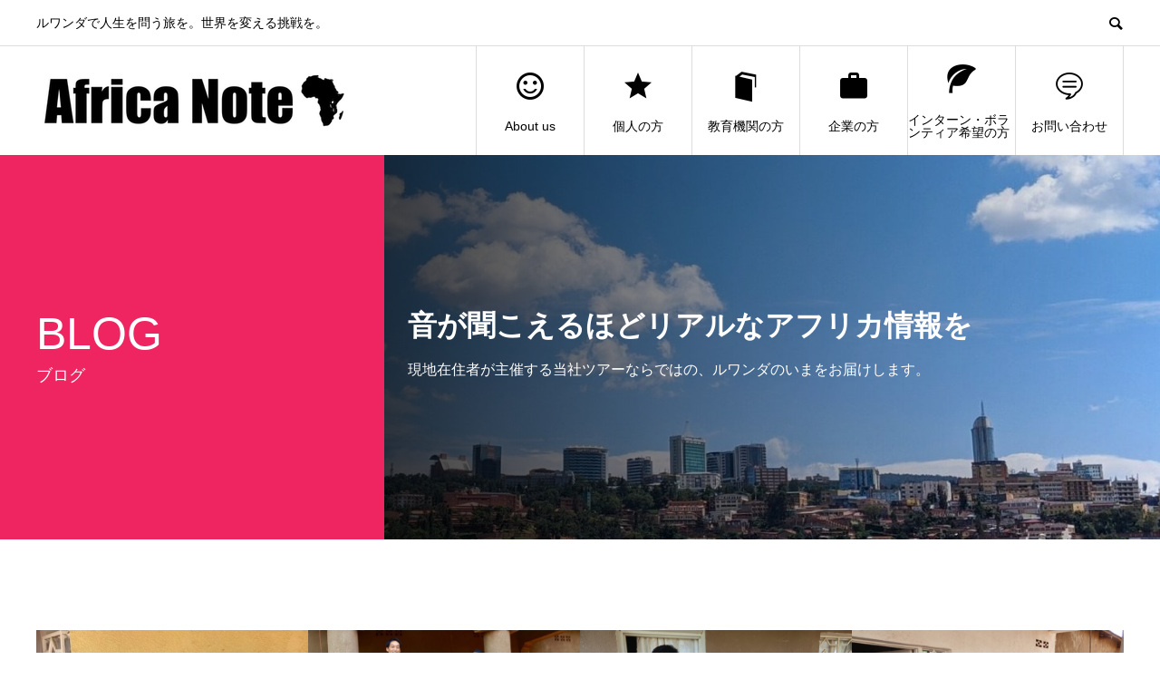

--- FILE ---
content_type: text/html; charset=UTF-8
request_url: https://rwandanote.com/tag/%E3%83%9B%E3%83%BC%E3%83%A0%E3%82%B9%E3%83%86%E3%82%A4/
body_size: 8654
content:
<!DOCTYPE html><html dir="ltr" lang="ja" prefix="og: https://ogp.me/ns#" prefix="og: http://ogp.me/ns#"><head><meta charset="UTF-8"><meta name="viewport" content="width=device-width"><meta name="format-detection" content="telephone=no"><meta name="description" content="ルワンダで人生を問う旅を。世界を変える挑戦を。"><link media="all" href="https://rwandanote.com/wp-content/cache/autoptimize/css/autoptimize_323c970d1f11ee11efea8edca4a94367.css" rel="stylesheet"><title>ホームステイ - Africa Note</title><meta name="robots" content="max-image-preview:large" /><link rel="canonical" href="https://rwandanote.com/tag/%e3%83%9b%e3%83%bc%e3%83%a0%e3%82%b9%e3%83%86%e3%82%a4/" /><meta name="generator" content="All in One SEO (AIOSEO) 4.8.2" /> <script type="application/ld+json" class="aioseo-schema">{"@context":"https:\/\/schema.org","@graph":[{"@type":"BreadcrumbList","@id":"https:\/\/rwandanote.com\/tag\/%E3%83%9B%E3%83%BC%E3%83%A0%E3%82%B9%E3%83%86%E3%82%A4\/#breadcrumblist","itemListElement":[{"@type":"ListItem","@id":"https:\/\/rwandanote.com\/#listItem","position":1,"name":"\u5bb6","item":"https:\/\/rwandanote.com\/","nextItem":{"@type":"ListItem","@id":"https:\/\/rwandanote.com\/tag\/%e3%83%9b%e3%83%bc%e3%83%a0%e3%82%b9%e3%83%86%e3%82%a4\/#listItem","name":"\u30db\u30fc\u30e0\u30b9\u30c6\u30a4"}},{"@type":"ListItem","@id":"https:\/\/rwandanote.com\/tag\/%e3%83%9b%e3%83%bc%e3%83%a0%e3%82%b9%e3%83%86%e3%82%a4\/#listItem","position":2,"name":"\u30db\u30fc\u30e0\u30b9\u30c6\u30a4","previousItem":{"@type":"ListItem","@id":"https:\/\/rwandanote.com\/#listItem","name":"\u5bb6"}}]},{"@type":"CollectionPage","@id":"https:\/\/rwandanote.com\/tag\/%E3%83%9B%E3%83%BC%E3%83%A0%E3%82%B9%E3%83%86%E3%82%A4\/#collectionpage","url":"https:\/\/rwandanote.com\/tag\/%E3%83%9B%E3%83%BC%E3%83%A0%E3%82%B9%E3%83%86%E3%82%A4\/","name":"\u30db\u30fc\u30e0\u30b9\u30c6\u30a4 - Africa Note","inLanguage":"ja","isPartOf":{"@id":"https:\/\/rwandanote.com\/#website"},"breadcrumb":{"@id":"https:\/\/rwandanote.com\/tag\/%E3%83%9B%E3%83%BC%E3%83%A0%E3%82%B9%E3%83%86%E3%82%A4\/#breadcrumblist"}},{"@type":"Organization","@id":"https:\/\/rwandanote.com\/#organization","name":"Africa Note","description":"\u30eb\u30ef\u30f3\u30c0\u3067\u4eba\u751f\u3092\u554f\u3046\u65c5\u3092\u3002\u4e16\u754c\u3092\u5909\u3048\u308b\u6311\u6226\u3092\u3002","url":"https:\/\/rwandanote.com\/"},{"@type":"WebSite","@id":"https:\/\/rwandanote.com\/#website","url":"https:\/\/rwandanote.com\/","name":"Africa Note","description":"\u30eb\u30ef\u30f3\u30c0\u3067\u4eba\u751f\u3092\u554f\u3046\u65c5\u3092\u3002\u4e16\u754c\u3092\u5909\u3048\u308b\u6311\u6226\u3092\u3002","inLanguage":"ja","publisher":{"@id":"https:\/\/rwandanote.com\/#organization"}}]}</script> <meta name="twitter:card" content="summary"><meta name="twitter:site" content="@rwandanote"><meta name="twitter:creator" content="rwandanote"><meta name="twitter:title" content="ホームステイ - Africa Note"><meta property="twitter:description" content="ルワンダで人生を問う旅を。世界を変える挑戦を。"><link rel='dns-prefetch' href='//www.googletagmanager.com' /><link rel="alternate" type="application/rss+xml" title="Africa Note &raquo; フィード" href="https://rwandanote.com/feed/" /><link rel="alternate" type="application/rss+xml" title="Africa Note &raquo; コメントフィード" href="https://rwandanote.com/comments/feed/" /><link rel="alternate" type="application/rss+xml" title="Africa Note &raquo; ホームステイ タグのフィード" href="https://rwandanote.com/tag/%e3%83%9b%e3%83%bc%e3%83%a0%e3%82%b9%e3%83%86%e3%82%a4/feed/" /> <script type="text/javascript" src="https://rwandanote.com/wp-includes/js/jquery/jquery.min.js?ver=3.7.1" id="jquery-core-js"></script> <script defer type="text/javascript" src="https://rwandanote.com/wp-includes/js/jquery/jquery-migrate.min.js?ver=3.4.1" id="jquery-migrate-js"></script>    <script defer type="text/javascript" src="https://www.googletagmanager.com/gtag/js?id=GT-NBBP479X" id="google_gtagjs-js"></script> <script defer id="google_gtagjs-js-after" src="[data-uri]"></script> <link rel="https://api.w.org/" href="https://rwandanote.com/wp-json/" /><link rel="alternate" title="JSON" type="application/json" href="https://rwandanote.com/wp-json/wp/v2/tags/5" /><meta name="generator" content="auto-sizes 1.4.0"><meta name="generator" content="dominant-color-images 1.2.0"><meta name="generator" content="Site Kit by Google 1.152.1" /><meta name="generator" content="performance-lab 4.0.0; plugins: auto-sizes, dominant-color-images, embed-optimizer, speculation-rules, webp-uploads"><meta name="generator" content="webp-uploads 2.5.1"><style>.c-comment__form-submit:hover,.c-pw__btn:hover,.p-cb__item-btn a,.p-headline,.p-index-event__btn a,.p-nav02__item a,.p-readmore__btn,.p-pager__item span,.p-page-links a{background: #08182b}.c-pw__btn,.p-cb__item-btn a:hover,.p-index-event__btn a:hover,.p-pagetop a:hover,.p-nav02__item a:hover,.p-readmore__btn:hover,.p-page-links > span,.p-page-links a:hover{background: #ee2560}.p-entry__body a{color: #ee2560}body{font-family: "Segoe UI", Verdana, "游ゴシック", YuGothic, "Hiragino Kaku Gothic ProN", Meiryo, sans-serif}.c-logo,.p-entry__header02-title,.p-entry__header02-upper-title,.p-entry__title,.p-footer-widgets__item-title,.p-headline h2,.p-headline02__title,.p-page-header__lower-title,.p-page-header__upper-title,.p-widget__title{font-family: "Segoe UI", Verdana, "游ゴシック", YuGothic, "Hiragino Kaku Gothic ProN", Meiryo, sans-serif}.p-page-header__title{transition-delay: 3s}.p-hover-effect--type1:hover img{-webkit-transform: scale(1.2);transform: scale(1.2)}.l-header{background: #ffffff}.p-global-nav > ul > li > a{color: #000000}.p-global-nav .sub-menu a{background: #000000;color: #ffffff}.p-global-nav .sub-menu a:hover{background: #333333;color: #ffffff}.p-global-nav .menu-item-665.current-menu-item > a,.p-global-nav .menu-item-665 > a:hover{color: #000000}.p-global-nav .menu-item-665.current-menu-item > a::before,.p-global-nav .menu-item-665 > a:hover::before{background: #000000}.p-global-nav .menu-item-3329.current-menu-item > a,.p-global-nav .menu-item-3329 > a:hover{color: #000000}.p-global-nav .menu-item-3329.current-menu-item > a::before,.p-global-nav .menu-item-3329 > a:hover::before{background: #000000}.p-global-nav .menu-item-3328.current-menu-item > a,.p-global-nav .menu-item-3328 > a:hover{color: #000000}.p-global-nav .menu-item-3328.current-menu-item > a::before,.p-global-nav .menu-item-3328 > a:hover::before{background: #000000}.p-global-nav .menu-item-3331.current-menu-item > a,.p-global-nav .menu-item-3331 > a:hover{color: #000000}.p-global-nav .menu-item-3331.current-menu-item > a::before,.p-global-nav .menu-item-3331 > a:hover::before{background: #000000}.p-global-nav .menu-item-3332.current-menu-item > a,.p-global-nav .menu-item-3332 > a:hover{color: #000000}.p-global-nav .menu-item-3332.current-menu-item > a::before,.p-global-nav .menu-item-3332 > a:hover::before{background: #000000}.p-global-nav .menu-item-171.current-menu-item > a,.p-global-nav .menu-item-171 > a:hover{color: #000000}.p-global-nav .menu-item-171.current-menu-item > a::before,.p-global-nav .menu-item-171 > a:hover::before{background: #000000}.p-footer-links{background: #f3f3f3}.p-footer-widgets{background: #ffffff}.p-copyright{background: #ffffff}.p-ad-info__label{background: #000000;color: #ffffff;font-size: 11px}.p-page-header{background-image: url(https://rwandanote.com/wp-content/uploads/2020/07/-e1594745191298.jpeg)}.p-page-header::before{background-color: #ee2560}.p-page-header__upper-title{font-size: 50px}.p-page-header__lower-title{font-size: 32px}.p-article07 a[class^="p-hover-effect--"]{border-radius: 10px}.p-event-cat--51{background: #6fd0d1;color: #ffffff}.p-event-cat--51:hover{background: ;color: }.p-event-cat--36{background: #ee2560;color: #ffffff}.p-event-cat--36:hover{background: #ee2560;color: #ffffff}.p-event-cat--37{background: #45d9fd;color: #ffffff}.p-event-cat--37:hover{background: ;color: }@media screen and (max-width: 767px) {.p-footer-widgets,.p-social-nav{background: #ffffff}}@media screen and (max-width: 1199px) {.p-global-nav{background: rgba(0,0,0, 1)}.p-global-nav > ul > li > a,.p-global-nav a,.p-global-nav a:hover,.p-global-nav .sub-menu a,.p-global-nav .sub-menu a:hover{color: #ffffff!important}.p-global-nav .menu-item-has-children > a > .sub-menu-toggle::before{border-color: #ffffff}}@media screen and (max-width: 991px) {.p-page-header__upper{background: #ee2560}.p-page-header__lower{background-image: url(https://rwandanote.com/wp-content/uploads/2020/07/-e1594745191298.jpeg)}}.c-load--type1 { border: 3px solid rgba(8, 24, 43, 0.2); border-top-color: #08182b; }</style><meta name="generator" content="speculation-rules 1.5.0"><meta name="generator" content="optimization-detective 1.0.0-beta3"><meta name="generator" content="embed-optimizer 1.0.0-beta2"><link rel="icon" href="https://rwandanote.com/wp-content/uploads/2019/03/cropped-Africa-Note-ロゴ（オレンジ＋白背景）-32x32.png" sizes="32x32" /><link rel="icon" href="https://rwandanote.com/wp-content/uploads/2019/03/cropped-Africa-Note-ロゴ（オレンジ＋白背景）-192x192.png" sizes="192x192" /><link rel="apple-touch-icon" href="https://rwandanote.com/wp-content/uploads/2019/03/cropped-Africa-Note-ロゴ（オレンジ＋白背景）-180x180.png" /><meta name="msapplication-TileImage" content="https://rwandanote.com/wp-content/uploads/2019/03/cropped-Africa-Note-ロゴ（オレンジ＋白背景）-270x270.png" />  <script defer src="https://www.googletagmanager.com/gtag/js?id=AW-930556211"></script> <script defer src="[data-uri]"></script> </head><body class="archive tag tag-5 wp-theme-avant_tcd060"><div id="site_loader_overlay"><div id="site_loader_animation" class="c-load--type1"></div></div><header id="js-header" class="l-header"><div class="l-header__upper"><div class="l-inner"><p class="l-header__desc">ルワンダで人生を問う旅を。世界を変える挑戦を。</p> <button id="js-header__search" class="l-header__search"></button><form role="search" method="get" id="js-header__form" class="l-header__form" action="https://rwandanote.com/"> <input class="l-header__form-input" type="text" value="" name="s"></form></div></div><div class="l-header__lower l-inner"><div class="l-header__logo c-logo"> <a href="https://rwandanote.com/"> <img src="https://rwandanote.com/wp-content/uploads/2020/07/20200714-アフリカノオトロゴ-logo-mid.png" alt="Africa Note" width="auto" height="auto"> </a></div> <a href="#" id="js-menu-btn" class="p-menu-btn c-menu-btn"></a><nav id="js-global-nav" class="p-global-nav"><ul><li class="p-global-nav__form-wrapper"><form class="p-global-nav__form" action="https://rwandanote.com/" method="get"> <input class="p-global-nav__form-input" type="text" value="" name="s"> <input type="submit" value="&#xe915;" class="p-global-nav__form-submit"></form></li><li id="menu-item-665" class="menu-item menu-item-type-post_type menu-item-object-page menu-item-665"><a href="https://rwandanote.com/mission/"><span class="p-global-nav__item-icon p-icon p-icon--smile"></span>About us<span class="p-global-nav__toggle"></span></a></li><li id="menu-item-3329" class="menu-item menu-item-type-post_type menu-item-object-post menu-item-3329"><a href="https://rwandanote.com/2018/10/10/start-plan-list/"><span class="p-global-nav__item-icon p-icon p-icon--star2"></span>個人の方<span class="p-global-nav__toggle"></span></a></li><li id="menu-item-3328" class="menu-item menu-item-type-post_type menu-item-object-page menu-item-3328"><a href="https://rwandanote.com/dantai/"><span class="p-global-nav__item-icon p-icon p-icon--book"></span>教育機関の方<span class="p-global-nav__toggle"></span></a></li><li id="menu-item-3331" class="menu-item menu-item-type-post_type menu-item-object-special menu-item-3331"><a href="https://rwandanote.com/special/sdgs-business-support/"><span class="p-global-nav__item-icon p-icon p-icon--work"></span>企業の方<span class="p-global-nav__toggle"></span></a></li><li id="menu-item-3332" class="menu-item menu-item-type-post_type menu-item-object-special menu-item-3332"><a href="https://rwandanote.com/special/tobitate/"><span class="p-global-nav__item-icon p-icon p-icon--leaf"></span>インターン・ボランティア希望の方<span class="p-global-nav__toggle"></span></a></li><li id="menu-item-171" class="menu-item menu-item-type-post_type menu-item-object-page menu-item-171"><a href="https://rwandanote.com/contact/"><span class="p-global-nav__item-icon p-icon p-icon--special"></span>お問い合わせ<span class="p-global-nav__toggle"></span></a></li></ul></nav></div></header><main class="l-main"><header class="p-page-header"><div class="p-page-header__inner"><div class="p-page-header__upper"><h1 class="p-page-header__upper-title">BLOG</h1><p class="p-page-header__upper-sub">ブログ</p></div><div class="p-page-header__lower"><h2 class="p-page-header__lower-title">音が聞こえるほどリアルなアフリカ情報を</h2><p class="p-page-header__lower-desc">現地在住者が主催する当社ツアーならではの、ルワンダのいまをお届けします。</p></div></div></header><div class="l-contents l-inner"><div class="l-primary"><div class="p-blog-list"><article class="p-blog-list__item p-article01"> <a class="p-article01__img p-hover-effect--type1" href="https://rwandanote.com/2022/10/16/start15/"> <img width="450" height="450" src="https://rwandanote.com/wp-content/uploads/2022/10/IMG_0787-450x450.jpg" class="attachment-size1 size-size1 wp-post-image" alt="" decoding="async" fetchpriority="high" srcset="https://rwandanote.com/wp-content/uploads/2022/10/IMG_0787-450x450.jpg 450w, https://rwandanote.com/wp-content/uploads/2022/10/IMG_0787-150x150.jpg 150w, https://rwandanote.com/wp-content/uploads/2022/10/IMG_0787-300x300.jpg 300w, https://rwandanote.com/wp-content/uploads/2022/10/IMG_0787-180x180.jpg 180w, https://rwandanote.com/wp-content/uploads/2022/10/IMG_0787-440x440.jpg 440w, https://rwandanote.com/wp-content/uploads/2022/10/IMG_0787-120x120.jpg 120w" sizes="(max-width: 450px) 100vw, 450px" /> </a><div class="p-article01__content"><h3 class="p-article01__title"> <a href="https://rwandanote.com/2022/10/16/start15/" title="ルワンダスタディツアーSTART第15期〜協力隊を夢見る大学生の初アフリカ滞在記〜">ルワンダスタディツアーSTART第15期〜協力隊を夢見る大...</a></h3><p class="p-article01__meta"> <time class="p-article01__date" datetime="2022-10-16">2022.10.16</time><span class="p-article01__cat"><a href="https://rwandanote.com/category/%e3%82%b9%e3%82%bf%e3%83%87%e3%82%a3%e3%83%84%e3%82%a2%e3%83%bc%e3%80%8cstart%e3%80%8d/" rel="category tag">スタディツアー「START」</a></span></p></div></article><article class="p-blog-list__item p-article01"> <a class="p-article01__img p-hover-effect--type1" href="https://rwandanote.com/2019/09/25/start9th/"> <img width="450" height="298" src="https://rwandanote.com/wp-content/uploads/2019/09/homestay-everyone.jpg" class="attachment-size1 size-size1 wp-post-image" alt="" decoding="async" srcset="https://rwandanote.com/wp-content/uploads/2019/09/homestay-everyone.jpg 1574w, https://rwandanote.com/wp-content/uploads/2019/09/homestay-everyone-300x199.jpg 300w, https://rwandanote.com/wp-content/uploads/2019/09/homestay-everyone-768x508.jpg 768w, https://rwandanote.com/wp-content/uploads/2019/09/homestay-everyone-1024x678.jpg 1024w, https://rwandanote.com/wp-content/uploads/2019/09/homestay-everyone-800x530.jpg 800w" sizes="(max-width: 450px) 100vw, 450px" /> </a><div class="p-article01__content"><h3 class="p-article01__title"> <a href="https://rwandanote.com/2019/09/25/start9th/" title="スタディツアー「START」第9期〜ふり返りと参加者の声〜">スタディツアー「START」第9期〜ふり返りと参加者の声〜</a></h3><p class="p-article01__meta"> <time class="p-article01__date" datetime="2019-09-25">2019.09.25</time><span class="p-article01__cat"><a href="https://rwandanote.com/category/%e3%82%b9%e3%82%bf%e3%83%87%e3%82%a3%e3%83%84%e3%82%a2%e3%83%bc%e3%80%8cstart%e3%80%8d/" rel="category tag">スタディツアー「START」</a></span></p></div></article><article class="p-blog-list__item p-article01"> <a class="p-article01__img p-hover-effect--type1" href="https://rwandanote.com/2018/10/30/start-2/"> <img width="450" height="300" src="https://rwandanote.com/wp-content/uploads/2018/10/IMG_2666-min.jpg" class="attachment-size1 size-size1 wp-post-image" alt="" decoding="async" srcset="https://rwandanote.com/wp-content/uploads/2018/10/IMG_2666-min.jpg 2736w, https://rwandanote.com/wp-content/uploads/2018/10/IMG_2666-min-300x200.jpg 300w, https://rwandanote.com/wp-content/uploads/2018/10/IMG_2666-min-768x512.jpg 768w, https://rwandanote.com/wp-content/uploads/2018/10/IMG_2666-min-1024x683.jpg 1024w, https://rwandanote.com/wp-content/uploads/2018/10/IMG_2666-min-800x533.jpg 800w" sizes="(max-width: 450px) 100vw, 450px" /> </a><div class="p-article01__content"><h3 class="p-article01__title"> <a href="https://rwandanote.com/2018/10/30/start-2/" title="スタディツアー「START」第2期完結！～仕事ファーストの生き方からの変化～">スタディツアー「START」第2期完結！～仕事ファーストの...</a></h3><p class="p-article01__meta"> <time class="p-article01__date" datetime="2018-10-30">2018.10.30</time><span class="p-article01__cat"><a href="https://rwandanote.com/category/%e3%82%b9%e3%82%bf%e3%83%87%e3%82%a3%e3%83%84%e3%82%a2%e3%83%bc%e3%80%8cstart%e3%80%8d/" rel="category tag">スタディツアー「START」</a></span></p></div></article><article class="p-blog-list__item p-article01"> <a class="p-article01__img p-hover-effect--type1" href="https://rwandanote.com/2018/10/15/bless-of-god/"> <img width="450" height="300" src="https://rwandanote.com/wp-content/uploads/2018/10/5日目_181015_0035-min.jpg" class="attachment-size1 size-size1 wp-post-image" alt="" decoding="async" loading="lazy" srcset="https://rwandanote.com/wp-content/uploads/2018/10/5日目_181015_0035-min.jpg 2048w, https://rwandanote.com/wp-content/uploads/2018/10/5日目_181015_0035-min-300x200.jpg 300w, https://rwandanote.com/wp-content/uploads/2018/10/5日目_181015_0035-min-768x512.jpg 768w, https://rwandanote.com/wp-content/uploads/2018/10/5日目_181015_0035-min-1024x683.jpg 1024w, https://rwandanote.com/wp-content/uploads/2018/10/5日目_181015_0035-min-800x533.jpg 800w" sizes="auto, (max-width: 450px) 100vw, 450px" /> </a><div class="p-article01__content"><h3 class="p-article01__title"> <a href="https://rwandanote.com/2018/10/15/bless-of-god/" title="「日本人の受け入れ、どう思ってる？」ルワンダ人ホストファミリーの想い">「日本人の受け入れ、どう思ってる？」ルワンダ人ホストファミ...</a></h3><p class="p-article01__meta"> <time class="p-article01__date" datetime="2018-10-15">2018.10.15</time><span class="p-article01__cat"><a href="https://rwandanote.com/category/%e3%82%b9%e3%82%bf%e3%83%87%e3%82%a3%e3%83%84%e3%82%a2%e3%83%bc%e3%80%8cstart%e3%80%8d/" rel="category tag">スタディツアー「START」</a></span></p></div></article><article class="p-blog-list__item p-article01"> <a class="p-article01__img p-hover-effect--type1" href="https://rwandanote.com/2018/06/16/homestay/"> <img width="450" height="300" src="https://rwandanote.com/wp-content/uploads/2018/05/homestay-bright.jpg" class="attachment-size1 size-size1 wp-post-image" alt="" decoding="async" loading="lazy" srcset="https://rwandanote.com/wp-content/uploads/2018/05/homestay-bright.jpg 1200w, https://rwandanote.com/wp-content/uploads/2018/05/homestay-bright-300x200.jpg 300w, https://rwandanote.com/wp-content/uploads/2018/05/homestay-bright-768x512.jpg 768w, https://rwandanote.com/wp-content/uploads/2018/05/homestay-bright-1024x683.jpg 1024w, https://rwandanote.com/wp-content/uploads/2018/05/homestay-bright-800x533.jpg 800w" sizes="auto, (max-width: 450px) 100vw, 450px" /> </a><div class="p-article01__content"><h3 class="p-article01__title"> <a href="https://rwandanote.com/2018/06/16/homestay/" title="農村ホームステイ参加者の感想～シーズン0～">農村ホームステイ参加者の感想～シーズン0～</a></h3><p class="p-article01__meta"> <time class="p-article01__date" datetime="2018-06-16">2018.06.16</time><span class="p-article01__cat"><a href="https://rwandanote.com/category/%e3%82%b9%e3%82%bf%e3%83%87%e3%82%a3%e3%83%84%e3%82%a2%e3%83%bc%e3%80%8cstart%e3%80%8d/" rel="category tag">スタディツアー「START」</a></span></p></div></article></div></div></div></main><footer class="l-footer"><div class="p-footer-links"><div class="l-inner"><div class="p-footer-links__header p-headline02"><h2 class="p-headline02__title">LINK</h2><p class="p-headline02__sub">関連リンク</p></div><ul class="p-footer-links__list"><li class="p-footer-links__list-item p-article02"> <a class="p-hover-effect--type1" href="https://www.youtube.com/channel/UCtR6HHTgRKMqQbbiswjABpg" target="_blank"><div class="p-article02__img"> <img src="https://rwandanote.com/wp-content/uploads/2021/11/youtube.jpg" alt=""></div><h3 class="p-article02__title">YouTube『アフリカノオトTV』</h3> </a></li><li class="p-footer-links__list-item p-article02"> <a class="p-hover-effect--type1" href="https://stand.fm/channels/5e6dbee781d4e84e1f649b53" target="_blank"><div class="p-article02__img"> <img src="https://rwandanote.com/wp-content/uploads/2021/11/talk.jpg" alt=""></div><h3 class="p-article02__title">stand.fmでの音声配信『アフリカノオトRadio』</h3> </a></li><li class="p-footer-links__list-item p-article02"> <a class="p-hover-effect--type1" href="https://xn--rck1ae0dua7lwa.com/rwandanote/" target="_blank"><div class="p-article02__img"> <img src="https://rwandanote.com/wp-content/uploads/2021/11/rwandanote.jpg" alt=""></div><h3 class="p-article02__title">ルワンダ情報サイト『ルワンダノオト』</h3> </a></li><li class="p-footer-links__list-item p-article02"> <a class="p-hover-effect--type1" href="https://xn--rck1ae0dua7lwa.com/" target="_blank"><div class="p-article02__img"> <img src="https://rwandanote.com/wp-content/uploads/2021/11/blog.jpg" alt=""></div><h3 class="p-article02__title">代表タケダのブログ</h3> </a></li><li class="p-footer-links__list-item p-article02"> <a class="p-hover-effect--type1" href="https://rtta.rw/" target="_blank"><div class="p-article02__img"> <img src="https://rwandanote.com/wp-content/uploads/2022/12/rtta-logoサイトフッターバナー用.png.001.jpeg" alt=""></div><h3 class="p-article02__title"></h3> </a></li></ul></div></div><ul class="p-social-nav l-inner"><li class="p-social-nav__item p-social-nav__item--facebook"><a href="https://web.facebook.com/Rwandanote/" target="_blank"></a></li><li class="p-social-nav__item p-social-nav__item--twitter"><a href="https://twitter.com/Rwandanote" target="_blank"></a></li><li class="p-social-nav__item p-social-nav__item--instagram"><a href="https://www.instagram.com/start_africanote/" target="_blank"></a></li><li class="p-social-nav__item p-social-nav__item--mail"><a href="mailto:info@rwandanote.com" target="_blank"></a></li></ul><p class="p-copyright"> <small>Copyright &copy; Africa Note All Rights Reserved.</small></p><div id="js-pagetop" class="p-pagetop"><a href="#"></a></div></footer> <script type="speculationrules">{"prerender":[{"source":"document","where":{"and":[{"href_matches":"\/*"},{"not":{"href_matches":["\/wp-*.php","\/wp-admin\/*","\/wp-content\/uploads\/*","\/wp-content\/*","\/wp-content\/plugins\/*","\/wp-content\/themes\/avant_tcd060\/*","\/*\\?(.+)"]}},{"not":{"selector_matches":"a[rel~=\"nofollow\"]"}},{"not":{"selector_matches":".no-prerender, .no-prerender a"}},{"not":{"selector_matches":".no-prefetch, .no-prefetch a"}}]},"eagerness":"moderate"}]}</script> <script type="module">import detect from "https:\/\/rwandanote.com\/wp-content\/plugins\/optimization-detective\/detect.min.js?ver=1.0.0-beta3"; detect( {"minViewportAspectRatio":0.40000000000000002220446049250313080847263336181640625,"maxViewportAspectRatio":2.5,"isDebug":false,"extensionModuleUrls":[],"restApiEndpoint":"https:\/\/rwandanote.com\/wp-json\/optimization-detective\/v1\/url-metrics:store","currentETag":"4ae76e783ca451de453b99997a964940","currentUrl":"https:\/\/rwandanote.com\/tag\/%E3%83%9B%E3%83%BC%E3%83%A0%E3%82%B9%E3%83%86%E3%82%A4\/","urlMetricSlug":"38ebcdb8d0c2e3fbe1e81fabe3c0245e","cachePurgePostId":2004,"urlMetricHMAC":"8b3a37b33e94dee8345da760a0aa98f7","urlMetricGroupStatuses":[{"minimumViewportWidth":0,"maximumViewportWidth":480,"complete":false},{"minimumViewportWidth":480,"maximumViewportWidth":600,"complete":false},{"minimumViewportWidth":600,"maximumViewportWidth":782,"complete":false},{"minimumViewportWidth":782,"maximumViewportWidth":null,"complete":false}],"storageLockTTL":60,"freshnessTTL":604800,"webVitalsLibrarySrc":"https:\/\/rwandanote.com\/wp-content\/plugins\/optimization-detective\/build\/web-vitals.js?ver=4.2.4"} );</script> </div>  <script defer src="[data-uri]"></script> <script type="text/javascript" src="https://rwandanote.com/wp-includes/js/dist/hooks.min.js?ver=4d63a3d491d11ffd8ac6" id="wp-hooks-js"></script> <script type="text/javascript" src="https://rwandanote.com/wp-includes/js/dist/i18n.min.js?ver=5e580eb46a90c2b997e6" id="wp-i18n-js"></script> <script defer id="wp-i18n-js-after" src="[data-uri]"></script> <script defer type="text/javascript" src="https://rwandanote.com/wp-content/cache/autoptimize/js/autoptimize_single_96e7dc3f0e8559e4a3f3ca40b17ab9c3.js?ver=6.0.6" id="swv-js"></script> <script defer id="contact-form-7-js-translations" src="[data-uri]"></script> <script defer id="contact-form-7-js-before" src="[data-uri]"></script> <script defer type="text/javascript" src="https://rwandanote.com/wp-content/cache/autoptimize/js/autoptimize_single_2912c657d0592cc532dff73d0d2ce7bb.js?ver=6.0.6" id="contact-form-7-js"></script> <script defer id="toc-front-js-extra" src="[data-uri]"></script> <script defer type="text/javascript" src="https://rwandanote.com/wp-content/plugins/table-of-contents-plus/front.min.js?ver=2411.1" id="toc-front-js"></script> <script defer type="text/javascript" src="https://rwandanote.com/wp-content/themes/avant_tcd060/assets/js/functions.min.js?ver=1.4.3" id="avant-script-js"></script> <script type="text/javascript" src="https://rwandanote.com/wp-content/cache/autoptimize/js/autoptimize_single_b9a85169c2b51c8490f6ae65d3cdad9f.js" id="googlesitekit-events-provider-contact-form-7-js" defer></script> <script defer src="[data-uri]"></script> </body></html>